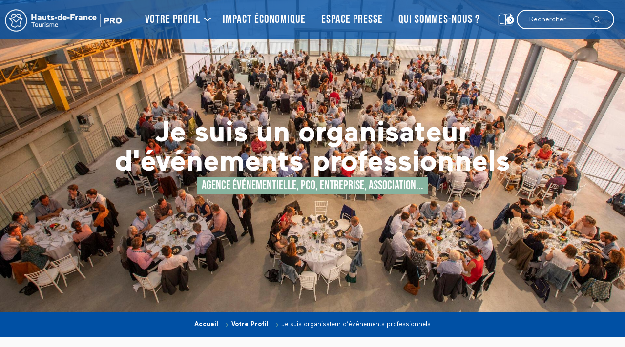

--- FILE ---
content_type: text/html; charset=UTF-8
request_url: https://www.hautsdefrancetourisme.pro/votre-profil/je-suis-organisateur-devenements-professionnels/
body_size: 18715
content:
<!doctype html>
<html class="no-js" lang="fr-FR"><head><title>Je suis organisateur d’événements professionnels | Hauts-de-France Tourisme Pro</title><script>window.globals={"ancestors":{"chapter1":"Votre Profil","chapter2":"Je suis organisateur d\u2019\u00e9v\u00e9nements professionnels","chapter3":null},"context":"website","current_lang":"fr","current_locale":"fr","current_locale_region":"fr_FR","env":"prod","languages":["fr"],"page_type":"basic_page","post_id":19991,"post_image":"https:\/\/www.hautsdefrancetourisme.pro\/app\/uploads\/haut-de-france-pro\/2023\/05\/thumbs\/Hauts-de-France-Tourisme-Dunkerque___le_FRAC_Fonds_Regional_d_Art_Contemporain_23-Hauts-de-France_Tourisme___Marc_Vidal-1920x960-crop-1683031139.jpg","post_title":"Je suis organisateur d\u2019\u00e9v\u00e9nements professionnels","post_type":"page","post_modified":"2025-03-03 11:59:50+01:00","site_key":"haut-de-france-pro","tags":{"places":[],"seasons":[],"themes":[],"targets":[]},"woody_options_pages":{"search_url":9987,"deals":{"cart":{"post_id":9980,"url":"https:\/\/www.hautsdefrancetourisme.pro\/telechargements\/"},"printable":{"post_id":9982,"url":"https:\/\/www.hautsdefrancetourisme.pro\/telecharger-brochures\/"}}}}</script><script src="https://cache.consentframework.com/js/pa/32284/c/592Gf/stub" referrerpolicy="origin" charset="utf-8"></script><script src="https://choices.consentframework.com/js/pa/32284/c/592Gf/cmp" referrerpolicy="origin" charset="utf-8" async></script><script>document.addEventListener("DOMContentLoaded",function(){document.querySelectorAll("a[href='#consentframework'],a[href='#cmp']").forEach(function(e){e.removeAttribute("target");e.setAttribute("href","javascript:window.Sddan.cmp.displayUI();")})});</script><script type="importmap">{"imports":{"jquery":"https:\/\/woody.cloudly.space\/app\/themes\/woody-theme\/src\/lib\/custom\/jquery@3.7.1.min.mjs","woody_lib_utils":"https:\/\/www.hautsdefrancetourisme.pro\/app\/dist\/haut-de-france-pro\/addons\/woody-lib-utils\/js\/woody-lib-utils.93266841fa.mjs","woody_addon_search_main":"https:\/\/www.hautsdefrancetourisme.pro\/app\/dist\/haut-de-france-pro\/addons\/woody-addon-search\/js\/woody-addon-search-main.f068d57b37.mjs","woody_addon_search_data":"https:\/\/www.hautsdefrancetourisme.pro\/app\/dist\/haut-de-france-pro\/addons\/woody-addon-search\/js\/woody-addon-search-data.78cd9c9154.mjs","woody_addon_devtools_main":"https:\/\/www.hautsdefrancetourisme.pro\/app\/dist\/haut-de-france-pro\/addons\/woody-addon-devtools\/js\/woody-addon-devtools-main.5ef617cfdb.mjs","woody_addon_devtools_tools":"https:\/\/www.hautsdefrancetourisme.pro\/app\/dist\/haut-de-france-pro\/addons\/woody-addon-devtools\/js\/woody-addon-devtools-tools.54d58a68c5.mjs","woody_addon_devtools_color_palette":"https:\/\/www.hautsdefrancetourisme.pro\/app\/dist\/haut-de-france-pro\/addons\/woody-addon-devtools\/js\/woody-addon-devtools-color-palette.a8a41da40b.mjs","woody_addon_devtools_style_shift":"https:\/\/www.hautsdefrancetourisme.pro\/app\/dist\/haut-de-france-pro\/addons\/woody-addon-devtools\/js\/woody-addon-devtools-style-shift.c4f6081742.mjs","woody_addon_devtools_fake_touristic_sheet":"https:\/\/www.hautsdefrancetourisme.pro\/app\/dist\/haut-de-france-pro\/addons\/woody-addon-devtools\/js\/woody-addon-devtools-fake-touristic-sheet.2cb516cd17.mjs","woody_addon_deals_filters":"https:\/\/www.hautsdefrancetourisme.pro\/app\/dist\/haut-de-france-pro\/addons\/woody-addon-deals\/js\/woody-addon-deals-filters.350b5e97c3.mjs","woody_addon_deals_cart":"https:\/\/www.hautsdefrancetourisme.pro\/app\/dist\/haut-de-france-pro\/addons\/woody-addon-deals\/js\/woody-addon-deals-cart.b21bf5b83d.mjs","woody_addon_deals_tools":"https:\/\/www.hautsdefrancetourisme.pro\/app\/dist\/haut-de-france-pro\/addons\/woody-addon-deals\/js\/woody-addon-deals-tools.77d58998bc.mjs"}}</script><link rel="preconnect" href="https://cache.consentframework.com" crossorigin><link rel="preconnect" href="https://choices.consentframework.com" crossorigin><link rel="preconnect" href="https://fonts.gstatic.com" crossorigin><link rel="preconnect" href="https://fonts.googleapis.com" crossorigin><link rel="preconnect" href="https://www.googletagmanager.com" crossorigin><link rel="preconnect" href="https://woody.cloudly.space" crossorigin><link rel="preconnect" href="https://api.cloudly.space" crossorigin><script>window.dataLayer=window.dataLayer?window.dataLayer:[];window.dataLayer.push({"event":"globals","data":{"env":"prod","site_key":"haut-de-france-pro","page":{"id_page":19991,"name":"Je suis organisateur d&rsquo;\u00e9v\u00e9nements professionnels","page_type":"basic_page","tags":{"places":[],"seasons":[],"themes":[],"targets":[]}},"lang":"fr"}});</script><script>(function(w,d,s,l,i) { w[l]=w[l]||[]; w[l].push({ 'gtm.start': new Date().getTime(),event: 'gtm.js' }); var f=d.getElementsByTagName(s)[0], j=d.createElement(s),dl=l!='dataLayer'? '&l='+l:''; j.async=true; j.src='https://www.googletagmanager.com/gtm.js?id='+i+dl; f.parentNode.insertBefore(j,f); })(window,document,'script','dataLayer','GTM-T5TWM7V');</script><link rel="canonical" href="https://www.hautsdefrancetourisme.pro/votre-profil/je-suis-organisateur-devenements-professionnels/"/><meta charset="UTF-8"/><meta http-equiv="X-UA-Compatible" content="IE=edge"/><meta name="generator" content="Raccourci Agency - WP"/><meta name="viewport" content="width=device-width,initial-scale=1"/><meta name="robots" content="max-snippet:-1, max-image-preview:large, max-video-preview:-1"/><meta property="og:type" content="website"/><meta property="og:url" content="https://www.hautsdefrancetourisme.pro/votre-profil/je-suis-organisateur-devenements-professionnels/"/><meta name="twitter:card" content="summary_large_image"/><meta property="og:image" content="https://woody.cloudly.space/app/uploads/haut-de-france-pro/2023/05/thumbs/Hauts-de-France-Tourisme-Dunkerque___le_FRAC_Fonds_Regional_d_Art_Contemporain_23-Hauts-de-France_Tourisme___Marc_Vidal-1920x960-crop-1683031139.jpg"/><meta property="twitter:image" content="https://woody.cloudly.space/app/uploads/haut-de-france-pro/2023/05/thumbs/Hauts-de-France-Tourisme-Dunkerque___le_FRAC_Fonds_Regional_d_Art_Contemporain_23-Hauts-de-France_Tourisme___Marc_Vidal-1920x960-crop-1683031139.jpg"/><meta property="og:site_name" content="Hauts-de-France Tourisme Pro"/><meta property="og:locale" content="fr_FR"/><meta name="description" content="Je suis un organisateur d&rsquo;événements professionnels"/><meta property="og:title" content="Je suis organisateur d’événements professionnels | Hauts-de-France Tourisme Pro"/><meta property="og:description" content="Je suis un organisateur d&rsquo;événements professionnels"/><meta name="twitter:title" content="Je suis organisateur d’événements professionnels | Hauts-de-France Tourisme Pro"/><meta name="twitter:description" content="Je suis un organisateur d&rsquo;événements professionnels"/><script type="application/ld+json" class="woody-schema-graph">{"@context":"https:\/\/schema.org","@graph":[{"@type":"WebSite","url":"https:\/\/www.hautsdefrancetourisme.pro","name":"Hauts-de-France Tourisme Pro","description":"Le portail pour les professionnels du tourisme en Hauts-de-France ! Guichet unique pour \u00eatre bien inform\u00e9 et acc\u00e9der aux dispositifs r\u00e9gionaux d\u2019accompagnement.","potentialAction":[{"@type":"SearchAction","target":"https:\/\/www.hautsdefrancetourisme.pro\/recherche\/?query={search_term_string}","query-input":"required name=search_term_string"}]},{"@type":"WebPage","url":"https:\/\/www.hautsdefrancetourisme.pro\/votre-profil\/je-suis-organisateur-devenements-professionnels\/","headline":"Je suis organisateur d\u2019\u00e9v\u00e9nements professionnels | Hauts-de-France Tourisme Pro","inLanguage":"fr-FR","datePublished":"2023-05-02 14:41:08","dateModified":"2025-03-03 10:59:50","description":"Je suis un organisateur d&rsquo;\u00e9v\u00e9nements professionnels","image":["https:\/\/www.hautsdefrancetourisme.pro\/app\/uploads\/haut-de-france-pro\/2023\/05\/thumbs\/Hauts-de-France-Tourisme-Dunkerque___le_FRAC_Fonds_Regional_d_Art_Contemporain_23-Hauts-de-France_Tourisme___Marc_Vidal-1920x960-crop-1683031139.jpg"]}]}</script><style>img:is([sizes="auto" i], [sizes^="auto," i]) { contain-intrinsic-size: 3000px 1500px }</style><script>
window._wpemojiSettings = {"baseUrl":"https:\/\/s.w.org\/images\/core\/emoji\/16.0.1\/72x72\/","ext":".png","svgUrl":"https:\/\/s.w.org\/images\/core\/emoji\/16.0.1\/svg\/","svgExt":".svg","source":{"concatemoji":"https:\/\/www.hautsdefrancetourisme.pro\/wp\/wp-includes\/js\/wp-emoji-release.min.js?ver=6.8.2"}};
/*! This file is auto-generated */
!function(s,n){var o,i,e;function c(e){try{var t={supportTests:e,timestamp:(new Date).valueOf()};sessionStorage.setItem(o,JSON.stringify(t))}catch(e){}}function p(e,t,n){e.clearRect(0,0,e.canvas.width,e.canvas.height),e.fillText(t,0,0);var t=new Uint32Array(e.getImageData(0,0,e.canvas.width,e.canvas.height).data),a=(e.clearRect(0,0,e.canvas.width,e.canvas.height),e.fillText(n,0,0),new Uint32Array(e.getImageData(0,0,e.canvas.width,e.canvas.height).data));return t.every(function(e,t){return e===a[t]})}function u(e,t){e.clearRect(0,0,e.canvas.width,e.canvas.height),e.fillText(t,0,0);for(var n=e.getImageData(16,16,1,1),a=0;a<n.data.length;a++)if(0!==n.data[a])return!1;return!0}function f(e,t,n,a){switch(t){case"flag":return n(e,"\ud83c\udff3\ufe0f\u200d\u26a7\ufe0f","\ud83c\udff3\ufe0f\u200b\u26a7\ufe0f")?!1:!n(e,"\ud83c\udde8\ud83c\uddf6","\ud83c\udde8\u200b\ud83c\uddf6")&&!n(e,"\ud83c\udff4\udb40\udc67\udb40\udc62\udb40\udc65\udb40\udc6e\udb40\udc67\udb40\udc7f","\ud83c\udff4\u200b\udb40\udc67\u200b\udb40\udc62\u200b\udb40\udc65\u200b\udb40\udc6e\u200b\udb40\udc67\u200b\udb40\udc7f");case"emoji":return!a(e,"\ud83e\udedf")}return!1}function g(e,t,n,a){var r="undefined"!=typeof WorkerGlobalScope&&self instanceof WorkerGlobalScope?new OffscreenCanvas(300,150):s.createElement("canvas"),o=r.getContext("2d",{willReadFrequently:!0}),i=(o.textBaseline="top",o.font="600 32px Arial",{});return e.forEach(function(e){i[e]=t(o,e,n,a)}),i}function t(e){var t=s.createElement("script");t.src=e,t.defer=!0,s.head.appendChild(t)}"undefined"!=typeof Promise&&(o="wpEmojiSettingsSupports",i=["flag","emoji"],n.supports={everything:!0,everythingExceptFlag:!0},e=new Promise(function(e){s.addEventListener("DOMContentLoaded",e,{once:!0})}),new Promise(function(t){var n=function(){try{var e=JSON.parse(sessionStorage.getItem(o));if("object"==typeof e&&"number"==typeof e.timestamp&&(new Date).valueOf()<e.timestamp+604800&&"object"==typeof e.supportTests)return e.supportTests}catch(e){}return null}();if(!n){if("undefined"!=typeof Worker&&"undefined"!=typeof OffscreenCanvas&&"undefined"!=typeof URL&&URL.createObjectURL&&"undefined"!=typeof Blob)try{var e="postMessage("+g.toString()+"("+[JSON.stringify(i),f.toString(),p.toString(),u.toString()].join(",")+"));",a=new Blob([e],{type:"text/javascript"}),r=new Worker(URL.createObjectURL(a),{name:"wpTestEmojiSupports"});return void(r.onmessage=function(e){c(n=e.data),r.terminate(),t(n)})}catch(e){}c(n=g(i,f,p,u))}t(n)}).then(function(e){for(var t in e)n.supports[t]=e[t],n.supports.everything=n.supports.everything&&n.supports[t],"flag"!==t&&(n.supports.everythingExceptFlag=n.supports.everythingExceptFlag&&n.supports[t]);n.supports.everythingExceptFlag=n.supports.everythingExceptFlag&&!n.supports.flag,n.DOMReady=!1,n.readyCallback=function(){n.DOMReady=!0}}).then(function(){return e}).then(function(){var e;n.supports.everything||(n.readyCallback(),(e=n.source||{}).concatemoji?t(e.concatemoji):e.wpemoji&&e.twemoji&&(t(e.twemoji),t(e.wpemoji)))}))}((window,document),window._wpemojiSettings);
</script><link rel='preload' as='style' onload='this.onload=null;this.rel="stylesheet"' id='addon-search-stylesheet-css' href='https://woody.cloudly.space/app/dist/haut-de-france-pro/addons/woody-addon-search/css/woody-addon-search.4e0867669a.css?ver=2.1.3' media='screen' /><noscript><link rel='stylesheet' id='addon-search-stylesheet-css' href='https://woody.cloudly.space/app/dist/haut-de-france-pro/addons/woody-addon-search/css/woody-addon-search.4e0867669a.css?ver=2.1.3' media='screen' /></noscript><link rel='preload' as='style' onload='this.onload=null;this.rel="stylesheet"' id='addon-deals-stylesheet-css' href='https://woody.cloudly.space/app/dist/haut-de-france-pro/addons/woody-addon-deals/css/woody-addon-deals.18a5d80d02.css' media='all' /><noscript><link rel='stylesheet' id='addon-deals-stylesheet-css' href='https://woody.cloudly.space/app/dist/haut-de-france-pro/addons/woody-addon-deals/css/woody-addon-deals.18a5d80d02.css' media='all' /></noscript><link rel='preload' as='style' onload='this.onload=null;this.rel="stylesheet"' id='leaflet_css-css' href='https://tiles.touristicmaps.com/libs/tmaps.min.css' media='all' /><noscript><link rel='stylesheet' id='leaflet_css-css' href='https://tiles.touristicmaps.com/libs/tmaps.min.css' media='all' /></noscript><link rel='preload' as='style' onload='this.onload=null;this.rel="stylesheet"' id='google-font-lato300400900-css' href='https://fonts.googleapis.com/css?family=Lato:300,400,900' media='all' /><noscript><link rel='stylesheet' id='google-font-lato300400900-css' href='https://fonts.googleapis.com/css?family=Lato:300,400,900' media='all' /></noscript><link rel='stylesheet' id='main-stylesheet-css' href='https://woody.cloudly.space/app/dist/haut-de-france-pro/css/main-edf2942f88.css' media='screen' /><link rel='preload' as='style' onload='this.onload=null;this.rel="stylesheet"' id='wicon-stylesheet-css' href='https://woody.cloudly.space/app/dist/haut-de-france-pro/css/wicon-f02c4e846d.css' media='screen' /><noscript><link rel='stylesheet' id='wicon-stylesheet-css' href='https://woody.cloudly.space/app/dist/haut-de-france-pro/css/wicon-f02c4e846d.css' media='screen' /></noscript><link rel='stylesheet' id='print-stylesheet-css' href='https://woody.cloudly.space/app/dist/haut-de-france-pro/css/print-b87b2678ed.css' media='print' /><script defer src="https://woody.cloudly.space/app/dist/haut-de-france-pro/addons/woody-addon-search/js/woody-addon-search.963aa0a249.js?ver=2.1.3" id="addon-search-javascripts-js"></script><script defer src="https://woody.cloudly.space/app/themes/woody-theme/src/js/static/obf.min.js?ver=1.88.152" id="obf-js"></script><script defer src="https://woody.cloudly.space/app/dist/haut-de-france-pro/addons/woody-addon-eskalad/js/events/eskalad.c2bde38840.js?ver=6.3.3" id="woody-addon-eskalad-js"></script><script defer src="https://woody.cloudly.space/app/dist/haut-de-france-pro/addons/woody-addon-eskalad/js/events/eskalad-page.5d2af865c3.js?ver=6.3.3" id="woody-addon-eskalad-page-js"></script><script defer src="https://woody.cloudly.space/app/dist/haut-de-france-pro/addons/woody-addon-eskalad/js/events/eskalad-deals.4bcbae9dc7.js?ver=6.3.3" id="woody-addon-eskalad-deals-js"></script><script defer src="https://woody.cloudly.space/app/themes/woody-theme/src/lib/custom/js.cookie@2.2.1.min.js" id="jsdelivr_jscookie-js"></script><script defer src="https://woody.cloudly.space/app/dist/haut-de-france-pro/addons/woody-addon-deals/js/woody-addon-deals.4546cc79a5.js?ver=2.1.0" id="addon-deals-javascripts-js"></script><script id="jquery-js-before">
window.siteConfig = {"site_key":"haut-de-france-pro","login":"public_haut-de-france-pro_website","password":"0f4137a2328c5bf547b6d22d26bc12f3","token":"NWIyYTMyOGE0MGY2OlJSZFFEVnBSWndsVlJSSWJVUWNmQjBGVFZnSlJIUlpFV2oxRkJGRkJVUlZSOkJRUUdVQUFGV1ZNSEFsNVZBQUJVVkFjRldsZFFBbFJTQjFSUUFnSUFYbEk9","mapProviderKeys":[],"api_url":"https:\/\/api.tourism-system.com","api_render_url":"https:\/\/api.tourism-system.com","current_lang":"fr","current_season":null,"languages":["fr"]};
window.useLeafletLibrary=0;window.DrupalAngularConfig=window.DrupalAngularConfig || {};window.DrupalAngularConfig.mapProviderKeys={};
</script><script type="module" src="https://woody.cloudly.space/app/themes/woody-theme/src/lib/custom/jquery@3.7.1.min.mjs" id="jquery-js"></script><script defer src="https://woody.cloudly.space/app/themes/woody-theme/src/lib/npm/swiper/dist/js/swiper.min.js?ver=4.5.1" id="jsdelivr_swiper-js"></script><script defer src="https://woody.cloudly.space/app/themes/woody-theme/src/lib/npm/flatpickr/dist/flatpickr.min.js?ver=4.5.7" id="jsdelivr_flatpickr-js"></script><script defer src="https://woody.cloudly.space/app/themes/woody-theme/src/lib/npm/flatpickr/dist/l10n/fr.js?ver=4.5.7" id="jsdelivr_flatpickr_l10n-js"></script><script defer src="https://woody.cloudly.space/app/themes/woody-theme/src/lib/custom/nouislider@10.1.0.min.js" id="jsdelivr_nouislider-js"></script><script defer src="https://woody.cloudly.space/app/themes/woody-theme/src/lib/custom/lazysizes@4.1.2.min.js" id="jsdelivr_lazysizes-js"></script><script defer src="https://woody.cloudly.space/app/themes/woody-theme/src/lib/custom/moment-with-locales@2.22.2.min.js" id="jsdelivr_moment-js"></script><script defer src="https://woody.cloudly.space/app/themes/woody-theme/src/lib/custom/moment-timezone-with-data.min.js" id="jsdelivr_moment_tz-js"></script><script defer src="https://woody.cloudly.space/app/themes/woody-theme/src/lib/custom/rellax@1.10.1.min.js" id="jsdelivr_rellax-js"></script><script defer src="https://woody.cloudly.space/app/themes/woody-theme/src/lib/custom/iframeResizer@4.3.7.min.js?ver=4.3.7" id="jsdelivr_iframeresizer-js"></script><script defer src="https://woody.cloudly.space/app/themes/woody-theme/src/lib/npm/plyr/dist/plyr.min.js?ver=3.6.8" id="jsdelivr_plyr-js"></script><script defer src="https://woody.cloudly.space/wp/wp-includes/js/dist/hooks.min.js?ver=4d63a3d491d11ffd8ac6" id="wp-hooks-js"></script><script defer src="https://woody.cloudly.space/wp/wp-includes/js/dist/i18n.min.js?ver=5e580eb46a90c2b997e6" id="wp-i18n-js"></script><script defer src="https://woody.cloudly.space/app/themes/woody-theme/src/js/static/i18n-ltr.min.js?ver=1.88.152" id="wp-i18n-ltr-js"></script><script defer src="https://tiles.touristicmaps.com/libs/leaflet.min.js" id="touristicmaps_leaflet-js"></script><script defer src="https://tiles.touristicmaps.com/libs/tangram.min.js" id="touristicmaps_tangram-js"></script><script defer src="https://tiles.touristicmaps.com/libs/markercluster.min.js" id="touristicmaps_cluster-js"></script><script defer src="https://tiles.touristicmaps.com/libs/locate.min.js" id="touristicmaps_locate-js"></script><script defer src="https://tiles.touristicmaps.com/libs/geocoder.min.js" id="touristicmaps_geocoder-js"></script><script defer src="https://tiles.touristicmaps.com/libs/fullscreen.min.js" id="touristicmaps_fullscreen-js"></script><script defer src="https://api.tourism-system.com/render/assets/scripts/raccourci/universal-mapV2.min.js" id="hawwwai_universal_map-js"></script><script defer src="https://woody.cloudly.space/app/dist/haut-de-france-pro/js/main-9165beda0e.js" id="main-javascripts-js"></script><link rel="shortcut icon" type="image/x-icon" href="https://woody.cloudly.space/app/dist/haut-de-france-pro/favicon/favicon/favicon-6b009e9190.ico"><link rel="shortcut icon" type="image/png" href=""><link rel="apple-touch-icon" sizes="32x32" href=""><link rel="apple-touch-icon" sizes="64x64" href=""><link rel="apple-touch-icon" sizes="120x120" href=""><link rel="apple-touch-icon" sizes="180x180" href=""><link rel="apple-touch-icon" sizes="152x152" href=""><link rel="apple-touch-icon" sizes="167x167" href=""><link rel="icon" sizes="192x192" href=""><link rel="icon" sizes="128x128" href=""></head><body class="wp-singular page-template-default page page-id-19991 page-child parent-pageid-10287 wp-theme-woody-theme wp-child-theme-haut-de-france-pro menus-v2 hautsdefrancepro prod woodypage-basic_page has-hero has-blocks-hero-tpl_01">
            <noscript><iframe src="https://www.googletagmanager.com/ns.html?id=GTM-T5TWM7V" height="0" width="0" style="display:none;visibility:hidden"></iframe></noscript>
        
            
    
    <div class="main-wrapper flex-container flex-dir-column">
                                <div class="woody-component-headnavs">
    
                        <ul class="tools list-unstyled flex-container align-middle">
                                                                                                                                                    <li class="deals-tool"><div class="woody-component-deals-block tpl_01">
            <a class="woody-deals-cart" href="https://www.hautsdefrancetourisme.pro/telechargements/" data-dealstarget="https://www.hautsdefrancetourisme.pro/telechargements/">
                            <div>
                                <i class="wicon wicon-014-livre"></i>
                <span class="counter">0</span>
            </div>
        </a>
    </div>
</li>
                                                                    <li class="search-tool"><div role="button" aria-label="Recherche" class="search-toggler-wrapper woody-component-esSearch-block" tabindex="0">
    <span class="esSearch-button results-toggler" data-label="Recherche" title="Recherche">
        <span class="wicon wicon-053-loupe-par-defaut search-icon" aria-hidden="true"></span>
        <span class="show-for-sr">Rechercher</span>
        <span class="button-label" data-label="Recherche"></span>
    </span>
</div>
</li>
                                                            </ul>
            
    

            <header class="woody-component-header menus-v2 site-header show-for-xlarge">
    <div class="main-menu-wrapper">
        <nav class="top-bar title-bar" id="main-menu">
            <ul class="main-menu-list flex-container horizontal align-center align-middle wrap fullwidth-dropdowns">
                                                            <li class="is-brand-logo isAbs left">
    <a class="menuLogo" href="https://www.hautsdefrancetourisme.pro/" target="_self" data-post-id="10004">
        <span class="no-visible-text menu-logo-site-name isAbs">Hauts-de-France Tourisme Pro</span>
        <span class="brand-logo"><svg xmlns="http://www.w3.org/2000/svg" viewBox="0 0 1337 256" width="1337" height="256" xml:space="preserve">
    <path style="stroke:none;stroke-width:1;stroke-dasharray:none;stroke-linecap:butt;stroke-dashoffset:0;stroke-linejoin:miter;stroke-miterlimit:4;fill-rule:evenodd;opacity:.92" vector-effect="non-scaling-stroke" transform="matrix(.97 0 0 .97 1.408 1.405)" d="M127.5-.5h5c57.43 3.803 97.597 32.136 120.5 85 18.094 56.793 5.594 105.627-37.5 146.5-20.159 16.662-43.159 26.828-69 30.5h-32c-65.569-12.235-103.902-51.235-115-117v-27C6.621 67.08 33.288 31.247 79.5 10c15.536-6.271 31.536-9.771 48-10.5Zm-7 12c54.22-1.155 93.72 22.179 118.5 70 18.332 45.338 12.665 87.338-17 126-37.731 40.392-82.898 51.892-135.5 34.5-47.605-21.487-72.938-58.487-76-111 2.832-50.12 26.498-86.453 71-109 12.658-5.246 25.658-8.746 39-10.5Z"/>
    <path style="stroke:none;stroke-width:1;stroke-dasharray:none;stroke-linecap:butt;stroke-dashoffset:0;stroke-linejoin:miter;stroke-miterlimit:4;fill-rule:evenodd;opacity:.9" vector-effect="non-scaling-stroke" transform="matrix(.97 0 0 .97 1.41 1.385)" d="M96.5 51.5c8.837-1.027 17.171.473 25 4.5a356.774 356.774 0 0 1 24 21 163.41 163.41 0 0 0 26 16c.951.718 1.117 1.55.5 2.5a29.97 29.97 0 0 1-6 7A241.34 241.34 0 0 1 143.5 89l-28-24c-11.181-5.581-21.015-3.748-29.5 5.5-4.246 6.126-5.413 12.793-3.5 20-3.486 1.594-7.152 2.26-11 2-2.749-20.556 5.584-34.223 25-41Z"/>
    <path style="stroke:none;stroke-width:1;stroke-dasharray:none;stroke-linecap:butt;stroke-dashoffset:0;stroke-linejoin:miter;stroke-miterlimit:4;fill-rule:evenodd;opacity:.9" vector-effect="non-scaling-stroke" transform="matrix(.97 0 0 .97 1.418 1.399)" d="M150.5 51.5c27.311-1.189 40.477 11.811 39.5 39-.91 5.151-2.91 9.818-6 14a1309.427 1309.427 0 0 1-53.5 52 942.224 942.224 0 0 1-45.5-44 4.932 4.932 0 0 1-.5-3c4-.838 8-1.338 12-1.5l34.5 34.5 44-44c8.171-12.814 6.338-23.98-5.5-33.5-10.05-5.431-19.217-4.265-27.5 3.5-3.179-1.846-5.679-4.346-7.5-7.5 4.322-4.99 9.655-8.156 16-9.5Z"/>
    <path style="stroke:none;stroke-width:1;stroke-dasharray:none;stroke-linecap:butt;stroke-dashoffset:0;stroke-linejoin:miter;stroke-miterlimit:4;fill-rule:evenodd;opacity:.95" vector-effect="non-scaling-stroke" transform="matrix(.97 0 0 .97 1.64 1.394)" d="M652.5 54.5h16v71c-10.488 2.759-21.154 3.592-32 2.5-7.843-.842-13.01-5.009-15.5-12.5-2.514-11.236-1.848-22.236 2-33 4.534-5.85 10.534-8.85 18-9 3.837.723 7.67 1.39 11.5 2v-21Zm-12 33c4.339-.654 8.173.346 11.5 3 .814 7.913.647 15.746-.5 23.5a30.485 30.485 0 0 1-11 0c-1.833-.5-3-1.667-3.5-3.5-2-6.333-2-12.667 0-19a19.565 19.565 0 0 0 3.5-4Z"/>
    <path style="stroke:none;stroke-width:1;stroke-dasharray:none;stroke-linecap:butt;stroke-dashoffset:0;stroke-linejoin:miter;stroke-miterlimit:4;fill-rule:evenodd;opacity:.95" vector-effect="non-scaling-stroke" transform="matrix(.97 0 0 .97 1.51 1.39)" d="M310.5 56.5h17v26h25v-26h17v71h-17v-29h-25v29h-17v-71Z"/>
    <path style="stroke:none;stroke-width:1;stroke-dasharray:none;stroke-linecap:butt;stroke-dashoffset:0;stroke-linejoin:miter;stroke-miterlimit:4;fill-rule:evenodd;opacity:.96" vector-effect="non-scaling-stroke" transform="matrix(.97 0 0 .97 1.71 1.39)" d="M769.5 56.5h51v15h-34v16h25v14h-25v26h-17v-71Z"/>
    <path style="stroke:none;stroke-width:1;stroke-dasharray:none;stroke-linecap:butt;stroke-dashoffset:0;stroke-linejoin:miter;stroke-miterlimit:4;fill-rule:evenodd;opacity:.81" vector-effect="non-scaling-stroke" transform="matrix(.97 0 0 .97 1.855 1.415)" d="M1117.5 56.5h4v152h-4v-152Z"/>
    <path style="stroke:none;stroke-width:1;stroke-dasharray:none;stroke-linecap:butt;stroke-dashoffset:0;stroke-linejoin:miter;stroke-miterlimit:4;fill-rule:evenodd;opacity:.95" vector-effect="non-scaling-stroke" transform="matrix(.97 0 0 .97 1.585 1.39)" d="M515.5 61.5c1.936 4.215 2.603 8.881 2 14h16v14h-16a98.746 98.746 0 0 0 1.5 23c1.648 1.528 3.648 2.195 6 2 2.848-.298 5.681-.631 8.5-1 .409 4.376 1.075 8.71 2 13-9.426 2.759-18.76 2.592-28-.5-3.254-2.342-5.088-5.509-5.5-9.5-.5-8.994-.666-17.994-.5-27h-8v-14h8a16.874 16.874 0 0 1 1-8 116.978 116.978 0 0 0 13-6Z"/>
    <path style="stroke:none;stroke-width:1;stroke-dasharray:none;stroke-linecap:butt;stroke-dashoffset:0;stroke-linejoin:miter;stroke-miterlimit:4;fill-rule:evenodd;opacity:.94" vector-effect="non-scaling-stroke" transform="matrix(.97 0 0 .97 1.53 1.398)" d="M401.5 73.5c4.696.17 9.363.67 14 1.5 8.925 2.328 13.092 8.16 12.5 17.5a178.67 178.67 0 0 1-.5 32.5c-13.595 4.14-27.262 4.473-41 1-2.117-1.731-3.617-3.898-4.5-6.5-.87-6.417-.536-12.751 1-19 2.1-2.967 4.934-4.8 8.5-5.5 6.914-.811 13.748-.644 20.5.5.921-3.995-.579-6.495-4.5-7.5a72.163 72.163 0 0 0-23 1.5 37.961 37.961 0 0 0-2-12c6.265-2.164 12.599-3.497 19-4Zm-1 32a60.931 60.931 0 0 1 11 .5c.951 3.057 1.284 6.223 1 9.5-4.677 1.241-9.343 1.241-14 0-1.844-3.944-1.177-7.277 2-10Z"/>
    <path style="stroke:none;stroke-width:1;stroke-dasharray:none;stroke-linecap:butt;stroke-dashoffset:0;stroke-linejoin:miter;stroke-miterlimit:4;fill-rule:evenodd;opacity:.94" vector-effect="non-scaling-stroke" transform="matrix(.97 0 0 .97 1.599 1.399)" d="M558.5 73.5a82.666 82.666 0 0 1 20 3c.62 4.537-.214 8.87-2.5 13-6.715-2.58-13.548-3.08-20.5-1.5-1.491 2.022-1.158 3.688 1 5a179.747 179.747 0 0 1 17 4c5.628 2.755 7.962 7.256 7 13.5.384 9.79-4.283 15.624-14 17.5a88.57 88.57 0 0 1-27-1.5c.507-4.36 1.173-8.693 2-13 7.115 1.875 14.282 2.208 21.5 1 2.925-1.656 3.092-3.489.5-5.5a84.881 84.881 0 0 1-20-5c-5.652-6.87-6.486-14.37-2.5-22.5 4.915-4.906 10.748-7.573 17.5-8Z"/>
    <path style="stroke:none;stroke-width:1;stroke-dasharray:none;stroke-linecap:butt;stroke-dashoffset:0;stroke-linejoin:miter;stroke-miterlimit:4;fill-rule:evenodd;opacity:.94" vector-effect="non-scaling-stroke" transform="matrix(.97 0 0 .97 1.671 1.4)" d="M700.5 73.5c7.889-.334 15.056 1.666 21.5 6 2.11 2.992 3.443 6.325 4 10 .499 5.657.666 11.324.5 17h-31c.142 3.117 1.476 5.617 4 7.5 7.039.505 14.039.505 21 0l3 11c-36.264 10.617-50.43-2.549-42.5-39.5 4.257-7.71 10.757-11.71 19.5-12Zm0 13c6.523-1.72 10.523.613 12 7-5.667 1.333-11.333 1.333-17 0 .565-3.216 2.232-5.55 5-7Z"/>
    <path style="stroke:none;stroke-width:1;stroke-dasharray:none;stroke-linecap:butt;stroke-dashoffset:0;stroke-linejoin:miter;stroke-miterlimit:4;fill-rule:evenodd;opacity:.96" vector-effect="non-scaling-stroke" transform="matrix(.97 0 0 .97 1.732 1.394)" d="M851.5 73.5a15.42 15.42 0 0 1 7 1 57.15 57.15 0 0 1 1 15 27.36 27.36 0 0 0-11-.5c-2.431.295-4.264 1.462-5.5 3.5a612.388 612.388 0 0 0-.5 35h-16v-52c5.803-.587 11.303.08 16.5 2 2.564-2.124 5.397-3.458 8.5-4Z"/>
    <path style="stroke:none;stroke-width:1;stroke-dasharray:none;stroke-linecap:butt;stroke-dashoffset:0;stroke-linejoin:miter;stroke-miterlimit:4;fill-rule:evenodd;opacity:.95" vector-effect="non-scaling-stroke" transform="matrix(.97 0 0 .97 1.75 1.4)" d="M883.5 73.5a91.699 91.699 0 0 1 15 1.5c6.5 1.167 10.333 5 11.5 11.5a361.07 361.07 0 0 1 0 38c-7.505 3.067-15.338 4.4-23.5 4-14.54 2.764-22.207-3.069-23-17.5-.493-8.384 3.173-13.718 11-16a311.439 311.439 0 0 1 21-.5c-.361-3.192-2.028-5.359-5-6.5a72.163 72.163 0 0 0-23 1.5l-2-13a479.388 479.388 0 0 1 18-3Zm0 32c3.74-.259 7.406.074 11 1a21.127 21.127 0 0 1 1 9c-4.36 1.09-8.693 1.09-13 0-2.912-3.822-2.579-7.156 1-10Z"/>
    <path style="stroke:none;stroke-width:1;stroke-dasharray:none;stroke-linecap:butt;stroke-dashoffset:0;stroke-linejoin:miter;stroke-miterlimit:4;fill-rule:evenodd;opacity:.94" vector-effect="non-scaling-stroke" transform="matrix(.97 0 0 .97 1.775 1.391)" d="M945.5 73.5c14.552-1.593 22.719 4.74 24.5 19 .5 11.662.667 23.329.5 35h-17c.167-11.671 0-23.338-.5-35-.652-2.223-2.152-3.39-4.5-3.5a23.79 23.79 0 0 0-10 .5v38h-16c-.167-16.337 0-32.67.5-49 7.397-2.644 14.897-4.31 22.5-5Z"/>
    <path style="stroke:none;stroke-width:1;stroke-dasharray:none;stroke-linecap:butt;stroke-dashoffset:0;stroke-linejoin:miter;stroke-miterlimit:4;fill-rule:evenodd;opacity:.93" vector-effect="non-scaling-stroke" transform="matrix(.97 0 0 .97 1.795 1.399)" d="M1002.5 73.5a233.7 233.7 0 0 1 16 1.5c1.79.196 3.12 1.03 4 2.5a188.682 188.682 0 0 1-4 13c-19.992-6.338-26.658.662-20 21a12.425 12.425 0 0 0 4 2.5 41.1 41.1 0 0 0 17-1.5 61.856 61.856 0 0 0 3 13c-34.854 9.314-48.354-3.686-40.5-39 4.398-8.277 11.232-12.61 20.5-13Z"/>
    <path style="stroke:none;stroke-width:1;stroke-dasharray:none;stroke-linecap:butt;stroke-dashoffset:0;stroke-linejoin:miter;stroke-miterlimit:4;fill-rule:evenodd;opacity:.94" vector-effect="non-scaling-stroke" transform="matrix(.97 0 0 .97 1.825 1.402)" d="M1048.5 73.5c4.68.335 9.34.835 14 1.5 6.52 2.206 10.35 6.706 11.5 13.5.5 5.99.67 11.991.5 18h-31c.04 3.59 1.71 6.09 5 7.5 7.02.623 14.02.457 21-.5.15 3.762.82 7.428 2 11-2.49 2.214-5.49 3.381-9 3.5-22.77 4.865-34.77-4.135-36-27-1-16.283 6.33-25.45 22-27.5Zm0 13c7.23-1.74 11.23.927 12 8a73.116 73.116 0 0 1-17-1c.97-2.969 2.63-5.302 5-7Z"/>
    <path style="stroke:none;stroke-width:1;stroke-dasharray:none;stroke-linecap:butt;stroke-dashoffset:0;stroke-linejoin:miter;stroke-miterlimit:4;fill-rule:evenodd;opacity:.91" vector-effect="non-scaling-stroke" transform="matrix(.97 0 0 .97 1.407 1.415)" d="M119.5 75.5c3.479 1.122 6.479 3.122 9 6-18.781 19.597-41.78 27.93-69 25-.214 1.644.12 3.144 1 4.5 27.474 14.407 35.641 36.24 24.5 65.5a44.716 44.716 0 0 1-5.5 9.5c11.91 11.13 25.91 16.963 42 17.5 7.646-11.43 18.313-15.597 32-12.5a71.394 71.394 0 0 1 16 4.5 55.492 55.492 0 0 0 12.5-9 394.578 394.578 0 0 1-6-21c-1.433-10.835.234-21.168 5-31a241.21 241.21 0 0 1 13.5-22.5 56.087 56.087 0 0 1-10-3 159.767 159.767 0 0 0 7.5-8.5 171.265 171.265 0 0 1 16 4c.667 2 .667 4 0 6a302.2 302.2 0 0 0-20 35c-3.226 8.323-3.226 16.656 0 25a166.924 166.924 0 0 0 6.5 16c-4.948 9.111-12.282 15.611-22 19.5-2 .667-4 .667-6 0-8.967-4.385-18.3-5.718-28-4-6.111 2.38-9.111 6.88-9 13.5-24.37.225-44.87-8.442-61.5-26-.667-1.667-.667-3.333 0-5 20.025-29.576 14.025-51.909-18-67a134.01 134.01 0 0 1-2-23c27.272 6.391 51.106.058 71.5-19Z"/>
    <path style="stroke:none;stroke-width:1;stroke-dasharray:none;stroke-linecap:butt;stroke-dashoffset:0;stroke-linejoin:miter;stroke-miterlimit:4;fill-rule:evenodd;opacity:.95" vector-effect="non-scaling-stroke" transform="matrix(.97 0 0 .97 1.56 1.397)" d="M439.5 75.5h16a230.454 230.454 0 0 0 1.5 36c4.058 3.302 8.558 3.969 13.5 2v-38h16a601.228 601.228 0 0 1-1 49c-12.564 4.513-25.23 5.013-38 1.5-3.234-1.944-5.4-4.778-6.5-8.5a316.704 316.704 0 0 1-1.5-42Z"/>
    <path style="stroke:none;stroke-width:1;stroke-dasharray:none;stroke-linecap:butt;stroke-dashoffset:0;stroke-linejoin:miter;stroke-miterlimit:4;fill-rule:evenodd;opacity:.89" vector-effect="non-scaling-stroke" transform="matrix(.97 0 0 .97 1.625 1.395)" d="M585.5 90.5h28v16h-28v-16Z"/>
    <path style="stroke:none;stroke-width:1;stroke-dasharray:none;stroke-linecap:butt;stroke-dashoffset:0;stroke-linejoin:miter;stroke-miterlimit:4;fill-rule:evenodd;opacity:.92" vector-effect="non-scaling-stroke" transform="matrix(.97 0 0 .97 1.69 1.395)" d="M732.5 90.5h27v16h-27v-16Z"/>
    <path style="stroke:none;stroke-width:1;stroke-dasharray:none;stroke-linecap:butt;stroke-dashoffset:0;stroke-linejoin:miter;stroke-miterlimit:4;fill-rule:evenodd;opacity:.95" vector-effect="non-scaling-stroke" transform="matrix(.97 0 0 .97 1.95 1.406)" d="M1371.5 120.5v20c-1.28 14.388-8.94 23.222-23 26.5-30.69 6.283-46.03-6.051-46-37-.32-9.471 1.85-18.304 6.5-26.5 4.36-4.263 9.52-7.097 15.5-8.5 8.33-.667 16.67-.667 25 0 13.64 3.134 20.97 11.634 22 25.5Zm-39-11c5.93-.379 11.6.621 17 3a12.42 12.42 0 0 1 2.5 4c2.25 10.453 1.91 20.786-1 31-3.76 3.462-8.26 5.129-13.5 5-3.35-.392-6.68-.892-10-1.5-2.88-1.251-4.71-3.417-5.5-6.5-1.92-9.004-1.92-18.004 0-27 1.81-4.978 5.31-7.645 10.5-8Z"/>
    <path style="stroke:none;stroke-width:1;stroke-dasharray:none;stroke-linecap:butt;stroke-dashoffset:0;stroke-linejoin:miter;stroke-miterlimit:4;fill-rule:evenodd;opacity:.95" vector-effect="non-scaling-stroke" transform="matrix(.97 0 0 .97 1.885 1.41)" d="M1165.5 95.5c14.67-.167 29.34 0 44 .5 8.82 2.488 13.65 8.321 14.5 17.5 2.34 11.137-.49 20.637-8.5 28.5-1.33.667-2.67 1.333-4 2-9.66.5-19.33.666-29 .5v22h-17v-71Zm17 15c6.34-.166 12.68 0 19 .5 3.1 2.364 4.43 5.531 4 9.5.43 3.969-.9 7.136-4 9.5-6.32.5-12.66.666-19 .5v-20Z"/>
    <path style="stroke:none;stroke-width:1;stroke-dasharray:none;stroke-linecap:butt;stroke-dashoffset:0;stroke-linejoin:miter;stroke-miterlimit:4;fill-rule:evenodd;opacity:.94" vector-effect="non-scaling-stroke" transform="matrix(.97 0 0 .97 1.92 1.41)" d="M1233.5 95.5c14.67-.167 29.34 0 44 .5 6.19.838 10.69 4.004 13.5 9.5 1.54 6.249 1.87 12.583 1 19-2.3 6.633-6.8 10.8-13.5 12.5a169.437 169.437 0 0 1 20 28.5 61.015 61.015 0 0 1-22 0c-4.1-9.059-9.77-16.892-17-23.5a40.9 40.9 0 0 0-9-.5v25h-17v-71Zm17 15c6.67-.166 13.34 0 20 .5 2.47 2.041 3.47 4.708 3 8 .47 3.292-.53 5.959-3 8-6.66.5-13.33.666-20 .5v-17Z"/>
    <path style="stroke:none;stroke-width:1;stroke-dasharray:none;stroke-linecap:butt;stroke-dashoffset:0;stroke-linejoin:miter;stroke-miterlimit:4;fill-rule:evenodd;opacity:.92" vector-effect="non-scaling-stroke" transform="matrix(.97 0 0 .97 1.505 1.435)" d="M310.5 152.5h44v8h-18v46h-8v-46h-18v-8Z"/>
    <path style="stroke:none;stroke-width:1;stroke-dasharray:none;stroke-linecap:butt;stroke-dashoffset:0;stroke-linejoin:miter;stroke-miterlimit:4;fill-rule:evenodd;opacity:.88" vector-effect="non-scaling-stroke" transform="matrix(.97 0 0 .97 1.566 1.425)" d="M468.5 152.5h8c1.333 2.667 1.333 5.333 0 8-7.893 2.089-10.56-.577-8-8Z"/>
    <path style="stroke:none;stroke-width:1;stroke-dasharray:none;stroke-linecap:butt;stroke-dashoffset:0;stroke-linejoin:miter;stroke-miterlimit:4;fill-rule:evenodd;opacity:.89" vector-effect="non-scaling-stroke" transform="matrix(.97 0 0 .97 1.515 1.433)" d="M363.5 166.5c20.916-2.915 29.416 6.085 25.5 27-1.43 9.984-7.264 14.651-17.5 14-13.574-.247-19.907-7.247-19-21a40.646 40.646 0 0 1 3.5-15c2.17-2.323 4.67-3.99 7.5-5Zm3 7c3.35-.165 6.683.002 10 .5a11.532 11.532 0 0 1 3.5 4.5 64.218 64.218 0 0 1 0 16c-.273 1.829-1.107 3.329-2.5 4.5-5.541 2.592-10.374 1.759-14.5-2.5-1.517-5.58-1.851-11.247-1-17 .599-2.754 2.099-4.754 4.5-6Z"/>
    <path style="stroke:none;stroke-width:1;stroke-dasharray:none;stroke-linecap:butt;stroke-dashoffset:0;stroke-linejoin:miter;stroke-miterlimit:4;fill-rule:evenodd;opacity:.9" vector-effect="non-scaling-stroke" transform="matrix(.97 0 0 .97 1.555 1.435)" d="M452.5 166.5h11v8c-4.698-1.097-9.198-.43-13.5 2-.5 9.994-.666 19.994-.5 30h-8v-39c2.948-.277 5.781.056 8.5 1 .995-.566 1.828-1.233 2.5-2Z"/>
    <path style="stroke:none;stroke-width:1;stroke-dasharray:none;stroke-linecap:butt;stroke-dashoffset:0;stroke-linejoin:miter;stroke-miterlimit:4;fill-rule:evenodd;opacity:.87" vector-effect="non-scaling-stroke" transform="matrix(.97 0 0 .97 1.574 1.44)" d="M492.5 166.5c5.676-.166 11.343.001 17 .5 1.884.216 3.551.883 5 2a82.45 82.45 0 0 1-3 6.5c-5.177-1.932-10.511-2.432-16-1.5-4.006 3.053-3.673 5.719 1 8a57.931 57.931 0 0 1 16 4c6.259 14.32 1.592 21.486-14 21.5a57.04 57.04 0 0 1-12-1.5c-.95-2.432-.95-4.932 0-7.5a41.105 41.105 0 0 0 17 1.5c4.897-3.161 4.897-6.161 0-9a190.728 190.728 0 0 0-11-2c-5.859-1.03-8.526-4.53-8-10.5-.077-5.909 2.59-9.909 8-12Z"/>
    <path style="stroke:none;stroke-width:1;stroke-dasharray:none;stroke-linecap:butt;stroke-dashoffset:0;stroke-linejoin:miter;stroke-miterlimit:4;fill-rule:evenodd;opacity:.9" vector-effect="non-scaling-stroke" transform="matrix(.97 0 0 .97 1.595 1.433)" d="M531.5 166.5c6.67-.512 13.17.155 19.5 2 8.275-2.823 16.442-2.656 24.5.5a19.15 19.15 0 0 1 3.5 8.5c.5 9.661.666 19.328.5 29h-8c.166-8.673 0-17.34-.5-26-.739-5.149-3.739-7.482-9-7-2.498.417-4.998.751-7.5 1a286.18 286.18 0 0 1 1 32h-8c.423-10.08-.077-20.08-1.5-30-4.419-3.207-9.252-3.874-14.5-2v32h-8c-.167-12.338 0-24.671.5-37a194.525 194.525 0 0 1 7.5-3Z"/>
    <path style="stroke:none;stroke-width:1;stroke-dasharray:none;stroke-linecap:butt;stroke-dashoffset:0;stroke-linejoin:miter;stroke-miterlimit:4;fill-rule:evenodd;opacity:.89" vector-effect="non-scaling-stroke" transform="matrix(.97 0 0 .97 1.629 1.436)" d="M598.5 166.5c17.91-3.423 25.91 3.911 24 22h-26c-.532 7.803 3.135 11.803 11 12a80.116 80.116 0 0 0 9.5-2 3.943 3.943 0 0 1 2 1 28.043 28.043 0 0 0 1.5 5c-25.983 8.186-36.483-1.147-31.5-28l3-6a59.803 59.803 0 0 0 6.5-4Zm3 7a28.819 28.819 0 0 1 10 1 17.54 17.54 0 0 1 3 6 54.557 54.557 0 0 1-18 .5c.824-3.173 2.491-5.673 5-7.5Z"/>
    <path style="stroke:none;stroke-width:1;stroke-dasharray:none;stroke-linecap:butt;stroke-dashoffset:0;stroke-linejoin:miter;stroke-miterlimit:4;fill-rule:evenodd;opacity:.89" vector-effect="non-scaling-stroke" transform="matrix(.97 0 0 .97 1.54 1.433)" d="M398.5 167.5h8c-.166 9.339 0 18.673.5 28 2.153 3.42 5.319 4.753 9.5 4a23.256 23.256 0 0 0 6.5-1c.5-10.328.666-20.661.5-31h8a343.225 343.225 0 0 1-1 37c-8.508 3.231-17.174 3.731-26 1.5a14.51 14.51 0 0 1-4.5-4.5 206.704 206.704 0 0 1-1.5-34Z"/>
    <path style="stroke:none;stroke-width:1;stroke-dasharray:none;stroke-linecap:butt;stroke-dashoffset:0;stroke-linejoin:miter;stroke-miterlimit:4;fill-rule:evenodd;opacity:.93" vector-effect="non-scaling-stroke" transform="matrix(.97 0 0 .97 1.565 1.43)" d="M468.5 167.5h8v39h-8v-39Z"/>
</svg>
</span>
    </a>
</li>

                                        <li class="menu-item is-submenu-parent is-active">
                        <a class="menuLink" href="https://www.hautsdefrancetourisme.pro/votre-profil/" target="_self" data-post-id="10287">
                                                                                                                                                <span class="menuLink-title">Votre Profil</span>
                                                        
                                                    </a>
                                                    <div class="submenu-wrapper">
                                <ul class="hdf-submenu-grid padd-all-sm marg-all-sm" data-link-parent="10287" data-title="Votre Profil" role="menu">
                                                                            
<li class="submenu-block submenu-block-links-list tpl_01 " data-position="grid-col-start-1 grid-col-end-13 grid-row-start-1 grid-row-end-13" role="menuitem" aria-label="menuitem">
    
        <ul class="submenu-block-content justify-items-left" data-columns="1cols" role="menu">
                    <li class="submenu-item submenu-item-delay" role="presentation">
            <a href="https://www.hautsdefrancetourisme.pro/votre-profil/organisme-de-tourisme/" target="_self" data-post-id="10290" aria-label="Je suis un organisme de tourisme" role="menuitem">
                 <div class="submenu-titles"><div class="submenu-texts flex-container align-middle"><span class="submenu-title">Je suis un organisme de tourisme</span></div></div>            </a>
        </li>
            <li class="submenu-item submenu-item-delay" role="presentation">
            <a href="https://www.hautsdefrancetourisme.pro/votre-profil/hebergeur/" target="_self" data-post-id="10288" aria-label="Je suis un hébergeur" role="menuitem">
                 <div class="submenu-titles"><div class="submenu-texts flex-container align-middle"><span class="submenu-title">Je suis un hébergeur</span></div></div>            </a>
        </li>
            <li class="submenu-item submenu-item-delay" role="presentation">
            <a href="https://www.hautsdefrancetourisme.pro/votre-profil/je-suis-une-collectivite-territoriale/" target="_self" data-post-id="11397" aria-label="Je suis une collectivité territoriale" role="menuitem">
                 <div class="submenu-titles"><div class="submenu-texts flex-container align-middle"><span class="submenu-title">Je suis une collectivité territoriale</span></div></div>            </a>
        </li>
            <li class="submenu-item submenu-item-delay" role="presentation">
            <a href="https://www.hautsdefrancetourisme.pro/votre-profil/equipement-filiere/" target="_self" data-post-id="10289" aria-label="Je suis un équipement" role="menuitem">
                 <div class="submenu-titles"><div class="submenu-texts flex-container align-middle"><span class="submenu-title">Je suis un équipement</span></div></div>            </a>
        </li>
            <li class="submenu-item submenu-item-delay" role="presentation">
            <a href="https://www.hautsdefrancetourisme.pro/votre-profil/je-suis-un-porteur-de-projet/" target="_self" data-post-id="19927" aria-label="Je suis un porteur de projet" role="menuitem">
                 <div class="submenu-titles"><div class="submenu-texts flex-container align-middle"><span class="submenu-title">Je suis un porteur de projet</span></div></div>            </a>
        </li>
            <li class="submenu-item submenu-item-delay" role="presentation">
            <a href="https://www.hautsdefrancetourisme.pro/votre-profil/je-suis-organisateur-devenements-professionnels/" target="_self" data-post-id="19991" aria-label="Je suis organisateur d'événements professionnels" role="menuitem">
                 <div class="submenu-titles"><div class="submenu-texts flex-container align-middle"><span class="submenu-title">Je suis organisateur d'événements professionnels</span></div></div>            </a>
        </li>
            <li class="submenu-item submenu-item-delay" role="presentation">
            <a href="https://www.hautsdefrancetourisme.pro/votre-profil/amenage-et-preserve-la-biodiversitene/" target="_self" data-post-id="10291" aria-label="J'aménage et préserve la biodiversité" role="menuitem">
                 <div class="submenu-titles"><div class="submenu-texts flex-container align-middle"><span class="submenu-title">J'aménage et préserve la biodiversité</span></div></div>            </a>
        </li>
        </ul>

    </li>

                                                                            
                                                                            
                                                                    </ul>
                            </div>
                                            </li>
                                                        <li class="menu-item ">
                        <a class="menuLink" href="https://www.hautsdefrancetourisme.pro/impact-economique/" target="_self" data-post-id="10292">
                                                                                                                                                <span class="menuLink-title">Impact économique</span>
                                                        
                                                    </a>
                                            </li>
                                                        <li class="menu-item ">
                        <a class="menuLink" href="https://www.hautsdefrancetourisme.pro/espace-presse/" target="_self" data-post-id="10293">
                                                                                                                                                <span class="menuLink-title">Espace Presse</span>
                                                        
                                                    </a>
                                            </li>
                                                        <li class="menu-item ">
                        <a class="menuLink" href="https://www.hautsdefrancetourisme.pro/qui-sommes-nous/" target="_self" data-post-id="10303">
                                                                                                                                                <span class="menuLink-title">Qui sommes-nous ?</span>
                                                        
                                                    </a>
                                            </li>
                            </ul>
            
                                                </nav>
            </div>
</header>

    </div>





                                
        <div class="site-content">
                           
    <main role="main" class="content-type-page basic_page" id="main-content">
                        <div class="content-wrapper no-terms">
                                                    <div
    class="woody-component woody-component-hero has-title  has-subtitle  tpl_01 hero-full-height isRel bgimg-op100  bg-black has-bgimg">
                    <div class="hero-bg backgroundMedia img">
                                                                                                                                                                                                    <figure aria-label="Dunkerque, Le Frac (Fonds Régional d'Art Contemporain)" itemscope itemtype="http://schema.org/ImageObject" class="isRel imageObject"><img class="imageObject-img img-responsive a42-ac-replace-img" src="https://woody.cloudly.space/app/uploads/haut-de-france-pro/2023/05/thumbs/Hauts-de-France-Tourisme-Dunkerque___le_FRAC_Fonds_Regional_d_Art_Contemporain_23-Hauts-de-France_Tourisme___Marc_Vidal-1920x960-crop-1683031139.jpg" alt="Dunkerque, Le Frac (Fonds Régional d'Art Contemporain)" srcset="https://woody.cloudly.space/app/uploads/haut-de-france-pro/2023/05/thumbs/Hauts-de-France-Tourisme-Dunkerque___le_FRAC_Fonds_Regional_d_Art_Contemporain_23-Hauts-de-France_Tourisme___Marc_Vidal-360x180-crop-1683031139.jpg 360w, https://woody.cloudly.space/app/uploads/haut-de-france-pro/2023/05/thumbs/Hauts-de-France-Tourisme-Dunkerque___le_FRAC_Fonds_Regional_d_Art_Contemporain_23-Hauts-de-France_Tourisme___Marc_Vidal-640x320-crop-1683031139.jpg 640w, https://woody.cloudly.space/app/uploads/haut-de-france-pro/2023/05/thumbs/Hauts-de-France-Tourisme-Dunkerque___le_FRAC_Fonds_Regional_d_Art_Contemporain_23-Hauts-de-France_Tourisme___Marc_Vidal-1200x600-crop-1683031139.jpg 1200w, https://woody.cloudly.space/app/uploads/haut-de-france-pro/2023/05/thumbs/Hauts-de-France-Tourisme-Dunkerque___le_FRAC_Fonds_Regional_d_Art_Contemporain_23-Hauts-de-France_Tourisme___Marc_Vidal-1920x960-crop-1683031139.jpg 1920w" itemprop="thumbnail" /><meta itemprop="datePublished" content="2023-05-02 12:37:18"><span class="hide imageObject-description" itemprop="description" data-nosnippet>Dunkerque, Le Frac (Fonds Régional d'Art Contemporain)</span><figcaption class="imageObject-caption flex-container align-middle isAbs bottom left" data-nosnippet><span class="imageObject-icon copyright-icon flex-container align-center align-middle">©</span><span class="imageObject-text imageObject-description" itemprop="caption">Dunkerque, Le Frac (Fonds Régional d'Art Contemporain)</span><span class="imageObject-text separator">|</span><span class="imageObject-text imageObject-author" itemprop="copyrightHolder">Hauts-de-France Tourisme / Marc Vidal</span></figcaption></figure>                
                        </div>
            
            
        <div class="fullcenterbox fcbCol grid-container padd-top-md padd-bottom-md">
                    <div class="hero-titles flex-container flex-dir-column align-center align-middle text-center"><div class="hero-texts has-title has-subtitle"><h1 class="hero-title">Je suis un organisateur d'événements professionnels</h1><span class="hero-subtitle block-span">Agence événementielle, PCO, Entreprise, Association...</span></div></div>                </div>
    
    
                    
    </div>

                        

                                        
                                        
                            <header class="page-teaser" id="the-page-teaser">
                    <div class="woody-component woody-component-teaser trip-info-banner tpl_02  bgcolor-op50 bg-lightgray  padd-bottom-md   content-center">
        <div class="woody-component-breadcrumb breadcrumb-wrapper padd-all-sm"><ol vocab="https://schema.org/" typeof="BreadcrumbList" class="flex-container align-middle wrap grid-container"><li property="itemListElement" typeof="ListItem"><a property="item" typeof="WebPage" href="https://www.hautsdefrancetourisme.pro/"><span property="name">Accueil</span></a><meta property="position" content="1"></li><span class="wicon wicon-034-fleche-suivant"></span><li property="itemListElement" typeof="ListItem"><a property="item" typeof="WebPage" href="https://www.hautsdefrancetourisme.pro/votre-profil/"><span property="name">Votre Profil</span></a><meta property="position" content="2"></li><span class="wicon wicon-034-fleche-suivant"></span><li property="itemListElement" typeof="ListItem"><span property="item" typeof="WebPage" itemid="https://www.hautsdefrancetourisme.pro/votre-profil/je-suis-organisateur-devenements-professionnels/"><span property="name">Je suis organisateur d&rsquo;événements professionnels</span></span><meta property="position" content="3"></li></ol></div>
    <div class="grid-container isRel">
        <div class="grid-x align-center">
                        <div class="cell texts-wrapper has-desc large-centered text-center xlarge-8">
                

    <div class="page-main-description"><p style="text-align: center;"><strong>L’organisation d’un événement professionnel</strong>, que ce soit une réunion, une convention, une conférence, une activité incentive / teambuilding ou un congrès, peut parfois s’avérer être une <strong>tâche plus ou moins compliquée à réaliser</strong>.</p>
<p style="text-align: center;">De nombreux <strong>détails à régler</strong>, des <strong>échéances</strong> à respecter, des <strong>imprévus</strong> à gérer… le manque de temps, de solutions face à un problème rencontré dans les étapes du projet, le manque d’inspiration aussi et d’idées, peuvent être des sources de stress et nuire à la bonne organisation de votre manifestation.</p>
<p style="text-align: center;"><strong>En région Hauts-de-France nous sommes convaincus que chaque événement professionnel doit être inoubliable et source de bien-être et c’est la raison pour laquelle vous pouvez compter sur l’expertise et le savoir-faire de notre équipe dédiée.</strong></p>
<blockquote></blockquote>
</div>


                                <div class="shares-wrapper flex-container align-middle align-center">
                <ul class="sharing-links list-unstyled flex-container align-middle wrap">
                            <li class="sharing-item">
                <div class="obf sharing-button__link facebook no-ext" title="Partager sur Facebook" data-obf="aHR0cHM6Ly9mYWNlYm9vay5jb20vc2hhcmVyL3NoYXJlci5waHA/dT1odHRwczovL3d3dy5oYXV0c2RlZnJhbmNldG91cmlzbWUucHJvL3ZvdHJlLXByb2ZpbC9qZS1zdWlzLW9yZ2FuaXNhdGV1ci1kZXZlbmVtZW50cy1wcm9mZXNzaW9ubmVscy8=" data-target="_blank" aria-label="Partager sur Facebook">
                    <div class="sharing-button sharing-button--facebook">
                        <div aria-hidden="true" class="sharing-button__icon sharing-button__icon--solid">
                            <svg xmlns="http://www.w3.org/2000/svg" viewbox="0 0 24 24"><path d="M18.77 7.46H14.5v-1.9c0-.9.6-1.1 1-1.1h3V.5h-4.33C10.24.5 9.5 3.44 9.5 5.32v2.15h-3v4h3v12h5v-12h3.85l.42-4z"/></svg>

                        </div>
                    </div>
                </div>
            </li>
                    <li class="sharing-item">
                <div class="obf sharing-button__link twitter no-ext" title="Partager sur Twitter" data-obf="aHR0cHM6Ly90d2l0dGVyLmNvbS9pbnRlbnQvdHdlZXQvP3VybD1odHRwczovL3d3dy5oYXV0c2RlZnJhbmNldG91cmlzbWUucHJvL3ZvdHJlLXByb2ZpbC9qZS1zdWlzLW9yZ2FuaXNhdGV1ci1kZXZlbmVtZW50cy1wcm9mZXNzaW9ubmVscy8=" data-target="_blank" aria-label="Partager sur Twitter">
                    <div class="sharing-button sharing-button--twitter">
                        <div aria-hidden="true" class="sharing-button__icon sharing-button__icon--solid">
                            <svg viewBox="0 0 24 24" xmlns="http://www.w3.org/2000/svg">
<path d="M1.05227 2L9.33002 13.2342L1 22.368H2.87475L10.1677 14.3712L16.0601 22.368H22.44L13.6965 10.5019L21.45 2H19.5753L12.8589 9.36491L7.43213 2H1.05227ZM3.80924 3.40166H6.74016L19.6826 20.9661H16.7517L3.80924 3.40166Z"/>
</svg>

                        </div>
                    </div>
                </div>
            </li>
                    <li class="sharing-item">
                <div class="obf sharing-button__link pinterest no-ext" title="Partager sur Pinterest" data-obf="aHR0cHM6Ly9waW50ZXJlc3QuY29tL3Bpbi9jcmVhdGUvYnV0dG9uLz91cmw9aHR0cHM6Ly93d3cuaGF1dHNkZWZyYW5jZXRvdXJpc21lLnByby92b3RyZS1wcm9maWwvamUtc3Vpcy1vcmdhbmlzYXRldXItZGV2ZW5lbWVudHMtcHJvZmVzc2lvbm5lbHMv" data-target="_blank" aria-label="Partager sur Pinterest">
                    <div class="sharing-button sharing-button--pinterest">
                        <div aria-hidden="true" class="sharing-button__icon sharing-button__icon--solid">
                            <svg xmlns="http://www.w3.org/2000/svg" viewbox="0 0 24 24"><path d="M12.14.5C5.86.5 2.7 5 2.7 8.75c0 2.27.86 4.3 2.7 5.05.3.12.57 0 .66-.33l.27-1.06c.1-.32.06-.44-.2-.73-.52-.62-.86-1.44-.86-2.6 0-3.33 2.5-6.32 6.5-6.32 3.55 0 5.5 2.17 5.5 5.07 0 3.8-1.7 7.02-4.2 7.02-1.37 0-2.4-1.14-2.07-2.54.4-1.68 1.16-3.48 1.16-4.7 0-1.07-.58-1.98-1.78-1.98-1.4 0-2.55 1.47-2.55 3.42 0 1.25.43 2.1.43 2.1l-1.7 7.2c-.5 2.13-.08 4.75-.04 5 .02.17.22.2.3.1.14-.18 1.82-2.26 2.4-4.33.16-.58.93-3.63.93-3.63.45.88 1.8 1.65 3.22 1.65 4.25 0 7.13-3.87 7.13-9.05C20.5 4.15 17.18.5 12.14.5z"/></svg>

                        </div>
                    </div>
                </div>
            </li>
                    <li class="sharing-item">
                <div class="obf sharing-button__link mail no-ext" title="Partager par e-mail" data-obf="bWFpbHRvOj9ib2R5PWh0dHBzOi8vd3d3LmhhdXRzZGVmcmFuY2V0b3VyaXNtZS5wcm8vdm90cmUtcHJvZmlsL2plLXN1aXMtb3JnYW5pc2F0ZXVyLWRldmVuZW1lbnRzLXByb2Zlc3Npb25uZWxzLw==" data-target="_blank" aria-label="Partager par e-mail">
                    <div class="sharing-button sharing-button--mail">
                        <div aria-hidden="true" class="sharing-button__icon sharing-button__icon--solid">
                            <svg xmlns="http://www.w3.org/2000/svg" viewbox="0 0 24 24"><path d="M22 4H2C.9 4 0 4.9 0 6v12c0 1.1.9 2 2 2h20c1.1 0 2-.9 2-2V6c0-1.1-.9-2-2-2zM7.25 14.43l-3.5 2c-.08.05-.17.07-.25.07-.17 0-.34-.1-.43-.25-.14-.24-.06-.55.18-.68l3.5-2c.24-.14.55-.06.68.18.14.24.06.55-.18.68zm4.75.07c-.1 0-.2-.03-.27-.08l-8.5-5.5c-.23-.15-.3-.46-.15-.7.15-.22.46-.3.7-.14L12 13.4l8.23-5.32c.23-.15.54-.08.7.15.14.23.07.54-.16.7l-8.5 5.5c-.08.04-.17.07-.27.07zm8.93 1.75c-.1.16-.26.25-.43.25-.08 0-.17-.02-.25-.07l-3.5-2c-.24-.13-.32-.44-.18-.68s.44-.32.68-.18l3.5 2c.24.13.32.44.18.68z"/></svg>

                        </div>
                    </div>
                </div>
            </li>
                    </ul>

                    </div>
                            </div>
                                                    </div>
    </div>
</div>
                </header>
            
                                        
            
            
            
                                        
                                        <div class="page-section page-section-0" id="pageSection-0">
            <section class="section padd-top-sm padd-bottom-md marg-top-md marg-bottom-xlg" ><header class="section-header-wrapper grid-container grid-default container-min"><div class="section-header text-center"><div class="section-titles flex-container flex-dir-column align-middle align-center text-center"><div class="section-texts has-title"><h2 class="section-title">Nos Services</h2></div></div></div></header><article class="section-layout-wrapper grid-container grid-default"><div class="grid_1col_tpl_01 grid-x align-middle grid-padding-x grid-padding-y"><div class="cell xmedium-down-order-9"><div class="woody-component woody-component-gallery tpl_202 no-sessions" data-equalizer="data-equalizer"><div class="gallery-wrapper"><div class="woodyGallery grid-x xmedium-up-2 grid-padding-x grid-padding-y" itemscope="itemscope" itemtype="http://schema.org/ImageGallery"><div class="cell"><span
        class="mediaCard tpl_01"
        role="button"
        title="Lille Grand Palais"
                data-wgsrc="https://woody.cloudly.space/app/uploads/haut-de-france-pro/2022/11/thumbs/Hauts-de-France-Tourisme_Lille_Grand_Palais_13-CRT_Hauts-de-France_Xavier_Renoux-1920x1280.jpg"
        data-wgembedsrc=""
        data-wgthumb="https://woody.cloudly.space/app/uploads/haut-de-france-pro/2022/11/thumbs/Hauts-de-France-Tourisme_Lille_Grand_Palais_13-CRT_Hauts-de-France_Xavier_Renoux-360x203-crop-1669638063.jpg"
        data-wgtype="img"
        data-wgid="page-gallery"
    ><figure aria-label="Lille Grand Palais" itemscope itemtype="http://schema.org/ImageObject" class="isRel imageObject thumb" tabindex="0"><noscript><img class="imageObject-img img-responsive a42-ac-replace-img" src="https://woody.cloudly.space/app/uploads/haut-de-france-pro/2022/11/thumbs/Hauts-de-France-Tourisme_Lille_Grand_Palais_13-CRT_Hauts-de-France_Xavier_Renoux-640x160-crop-1669638042.jpg" alt="Lille Grand Palais" itemprop="thumbnail"/></noscript><img class="imageObject-img img-responsive lazyload a42-ac-replace-img" src="https://woody.cloudly.space/app/themes/woody-theme/src/img/blank/ratio_4_1.webp" data-src="https://woody.cloudly.space/app/uploads/haut-de-france-pro/2022/11/thumbs/Hauts-de-France-Tourisme_Lille_Grand_Palais_13-CRT_Hauts-de-France_Xavier_Renoux-640x160-crop-1669638042.jpg" data-sizes="auto" data-srcset="https://woody.cloudly.space/app/uploads/haut-de-france-pro/2022/11/thumbs/Hauts-de-France-Tourisme_Lille_Grand_Palais_13-CRT_Hauts-de-France_Xavier_Renoux-360x90-crop-1669638043.jpg 360w, https://woody.cloudly.space/app/uploads/haut-de-france-pro/2022/11/thumbs/Hauts-de-France-Tourisme_Lille_Grand_Palais_13-CRT_Hauts-de-France_Xavier_Renoux-640x160-crop-1669638042.jpg 640w, https://woody.cloudly.space/app/uploads/haut-de-france-pro/2022/11/thumbs/Hauts-de-France-Tourisme_Lille_Grand_Palais_13-CRT_Hauts-de-France_Xavier_Renoux-1200x300-crop-1669638042.jpg 1200w, https://woody.cloudly.space/app/uploads/haut-de-france-pro/2022/11/thumbs/Hauts-de-France-Tourisme_Lille_Grand_Palais_13-CRT_Hauts-de-France_Xavier_Renoux-1920x480-crop-1669638042.jpg 1920w" alt="Lille Grand Palais" itemprop="thumbnail"/><meta itemprop="datePublished" content="2022-11-28 12:20:02"><span class="hide imageObject-description" itemprop="description" data-nosnippet>Lille Grand Palais</span><figcaption class="imageObject-caption flex-container align-middle isAbs bottom left" data-nosnippet><span class="imageObject-icon copyright-icon flex-container align-center align-middle">©</span><span class="imageObject-text imageObject-description" itemprop="caption">Lille Grand Palais</span><span class="imageObject-text separator">|</span><span class="imageObject-text imageObject-author" itemprop="copyrightHolder">Hauts-de-France Tourisme / Xavier Renoux</span></figcaption></figure></span></div><div class="cell"><span
        class="mediaCard tpl_01"
        role="button"
        title="Valenciennes, La Cité des Congrés"
                data-wgsrc="https://woody.cloudly.space/app/uploads/haut-de-france-pro/2022/11/thumbs/Hauts-de-France-Tourisme_Valenciennes___la_cite_des_congres_20-CRT_Hauts-de-France_Xavier_Renoux-1920x1280.jpg"
        data-wgembedsrc=""
        data-wgthumb="https://woody.cloudly.space/app/uploads/haut-de-france-pro/2022/11/thumbs/Hauts-de-France-Tourisme_Valenciennes___la_cite_des_congres_20-CRT_Hauts-de-France_Xavier_Renoux-360x203-crop-1669637685.jpg"
        data-wgtype="img"
        data-wgid="page-gallery"
    ><figure aria-label="Valenciennes, La Cité des Congrés" itemscope itemtype="http://schema.org/ImageObject" class="isRel imageObject thumb" tabindex="0"><noscript><img class="imageObject-img img-responsive a42-ac-replace-img" src="https://woody.cloudly.space/app/uploads/haut-de-france-pro/2022/11/thumbs/Hauts-de-France-Tourisme_Valenciennes___la_cite_des_congres_20-CRT_Hauts-de-France_Xavier_Renoux-640x160-crop-1669637661.jpg" alt="Valenciennes, La Cité des Congrés" itemprop="thumbnail"/></noscript><img class="imageObject-img img-responsive lazyload a42-ac-replace-img" src="https://woody.cloudly.space/app/themes/woody-theme/src/img/blank/ratio_4_1.webp" data-src="https://woody.cloudly.space/app/uploads/haut-de-france-pro/2022/11/thumbs/Hauts-de-France-Tourisme_Valenciennes___la_cite_des_congres_20-CRT_Hauts-de-France_Xavier_Renoux-640x160-crop-1669637661.jpg" data-sizes="auto" data-srcset="https://woody.cloudly.space/app/uploads/haut-de-france-pro/2022/11/thumbs/Hauts-de-France-Tourisme_Valenciennes___la_cite_des_congres_20-CRT_Hauts-de-France_Xavier_Renoux-360x90-crop-1669637661.jpg 360w, https://woody.cloudly.space/app/uploads/haut-de-france-pro/2022/11/thumbs/Hauts-de-France-Tourisme_Valenciennes___la_cite_des_congres_20-CRT_Hauts-de-France_Xavier_Renoux-640x160-crop-1669637661.jpg 640w, https://woody.cloudly.space/app/uploads/haut-de-france-pro/2022/11/thumbs/Hauts-de-France-Tourisme_Valenciennes___la_cite_des_congres_20-CRT_Hauts-de-France_Xavier_Renoux-1200x300-crop-1669637661.jpg 1200w, https://woody.cloudly.space/app/uploads/haut-de-france-pro/2022/11/thumbs/Hauts-de-France-Tourisme_Valenciennes___la_cite_des_congres_20-CRT_Hauts-de-France_Xavier_Renoux-1920x480-crop-1669637661.jpg 1920w" alt="Valenciennes, La Cité des Congrés" itemprop="thumbnail"/><meta itemprop="datePublished" content="2022-11-28 12:13:18"><span class="hide imageObject-description" itemprop="description" data-nosnippet>Valenciennes, La Cité des Congrés</span><figcaption class="imageObject-caption flex-container align-middle isAbs bottom left" data-nosnippet><span class="imageObject-icon copyright-icon flex-container align-center align-middle">©</span><span class="imageObject-text imageObject-description" itemprop="caption">Valenciennes, La Cité des Congrés</span><span class="imageObject-text separator">|</span><span class="imageObject-text imageObject-author" itemprop="copyrightHolder">Hauts-de-France Tourisme / Xavier Renoux</span></figcaption></figure></span></div></div></div><div class="gallery-footer isRel"><ul class="list-unstyled flex-container grid-gap-sm align-center align-middle wrap"></ul></div></div></div><div class="cell xmedium-down-order-9"><div class="woody-component woody-component-custom-text tpl_01 no-sessions" data-equalizer="data-equalizer"><div class="grid-x grid-padding-x"><div class="cell"><p>Depuis plusieurs années, <strong>Pauline, spécialisée dans le MICE et les congrès</strong>, travaille avec les professionnels de l’événementiel en région, créant ainsi un <strong>réseau de 9 destinations affaires et congrès à travers les Hauts-de-France.</strong></p><p>Cette étroite collaboration permet à <strong>notre Business Developer</strong> de connaître les lieux et équipements hôteliers pouvant accueillir vos rencontres professionnelles : centres de congrès, agences événementielles, traiteurs, hôtels, restaurants, prestataires de services ; mais aussi les spécificités de chacune de ces destinations ainsi que leurs nouveautés.</p><p>Grâce à cette <strong>connaissance terrain et expertise</strong>, elle vous offre un service sur-mesure et <strong>vous accompagne à chaque étape de l’organisation</strong> de votre événement :<br />
• Elle vous aide à <strong>définir et qualifier vos besoins</strong> afin d’y répondre au mieux, en faisant en sorte que votre cahier des charges soit en parfaite adéquation avec vos objectifs, l’événement que vous souhaitez organiser, et l’expérience que vous désirez offrir aux participants.<br />
• Gracieusement et en toute impartialité, <strong>elle vous met en relation avec les prestataires</strong> événementiels nécessaires à la bonne réalisation de votre projet.<br />
• Si besoin, <strong>elle vous accueille et vous accompagne lors des visites techniques</strong> de lieux ou de destinations en région Hauts-de-France.</p><p>&nbsp;</p><h5 style="text-align: center;"><strong>Surtout et avant tout, Pauline reste à votre disposition et à votre écoute jusqu’au jour J, celui de l’aboutissement de votre événement.</strong></h5></div></div></div></div></div></article></section>
        </div>
                        <div class="page-section page-section-1" id="pageSection-1">
            <section class="section padd-top-md padd-bottom-md marg-top-none marg-bottom-none" ><article class="section-layout-wrapper grid-container grid-default"><div class="grid_1col_tpl_01 grid-x align-middle grid-padding-x grid-padding-y"><div class="cell xmedium-down-order-9"><div class="woody-component-list-full list-deals grid-x grid-padding-y" id="listDeals-695ca9c665696"><div class="cell"><div class="deal-item-wrapper  isRel accueil-de-congres-en-hauts-de-france  flex-container flex-dir-column align-middle" data-id="15527"><div class="grid-x"><div class="cell deal-picture large-3 isRel"><figure aria-label="Lille Grand Palais" itemscope itemtype="http://schema.org/ImageObject" class="isRel imageObject"><noscript><img class="imageObject-img img-responsive a42-ac-replace-img" src="https://woody.cloudly.space/app/uploads/haut-de-france-pro/2023/05/thumbs/Hauts-de-France-Tourisme-Lille_Grand_Palais_18-Hauts-de-France_Tourisme___Xavier_Renoux-640x640-crop-1683033062.jpg" alt="Lille Grand Palais" itemprop="thumbnail"/></noscript><img class="imageObject-img img-responsive lazyload a42-ac-replace-img" src="https://woody.cloudly.space/app/themes/woody-theme/src/img/blank/ratio_square.webp" data-src="https://woody.cloudly.space/app/uploads/haut-de-france-pro/2023/05/thumbs/Hauts-de-France-Tourisme-Lille_Grand_Palais_18-Hauts-de-France_Tourisme___Xavier_Renoux-640x640-crop-1683033062.jpg" data-sizes="auto" data-srcset="https://woody.cloudly.space/app/uploads/haut-de-france-pro/2023/05/thumbs/Hauts-de-France-Tourisme-Lille_Grand_Palais_18-Hauts-de-France_Tourisme___Xavier_Renoux-360x360-crop-1683033062.jpg 360w, https://woody.cloudly.space/app/uploads/haut-de-france-pro/2023/05/thumbs/Hauts-de-France-Tourisme-Lille_Grand_Palais_18-Hauts-de-France_Tourisme___Xavier_Renoux-640x640-crop-1683033062.jpg 640w, https://woody.cloudly.space/app/uploads/haut-de-france-pro/2023/05/thumbs/Hauts-de-France-Tourisme-Lille_Grand_Palais_18-Hauts-de-France_Tourisme___Xavier_Renoux-1200x1200-crop-1683033062.jpg 1200w" alt="Lille Grand Palais" itemprop="thumbnail"/><meta itemprop="datePublished" content="2023-05-02 13:09:05"><span class="hide imageObject-description" itemprop="description" data-nosnippet>Lille Grand Palais</span><figcaption class="imageObject-caption flex-container align-middle isAbs bottom left" data-nosnippet><span class="imageObject-icon copyright-icon flex-container align-center align-middle">©</span><span class="imageObject-text imageObject-description" itemprop="caption">Lille Grand Palais</span></figcaption></figure></div><div class="cell deal-item-infos bg-lightgray padd-all-md large-9 flex-container flex-dir-column align-justify"><div><p class="deal-title h2">Accueil de congrès en Hauts-de-France</p><p class="deal-categories"> Accueil de congrès en Hauts-de-France </p><p class="deal-description marg-top-sm marg-bottom-sm">Document reprenant les grands principes de recevabilité d’une demande d'accompagnement des congrès en région</p></div><div class="padd-left-sm"><div class="deal-actions cell flex-container flex-dir-column align-top isRel"><a class="deal_action marg-top-sm button primary no-ext button-add-to-deals" data-id="15527" data-btn-add="Ajouter au panier" data-btn-remove="Retirer du panier">
                                Ajouter au panier
                            </a><div class="deal-actions-cart flex-container align-bottom isAbs"><div class="deal_added_to_cart"><span class="wicon wicon-014-livre"></span><span>Ajouté au panier</span></div><a class="deal_action_cart marg-top-sm button primary no-ext button-show-cart" target="_blank">
                                    Voir mon panier
                                </a></div></div></div></div></div></div></div></div></div></div></article></section>
        </div>
                        <div class="page-section page-section-2" id="pageSection-2">
            <section class="section padd-top-md padd-bottom-md marg-top-none marg-bottom-none" ><header class="section-header-wrapper grid-container grid-default container-min"><div class="section-header text-center"><div class="section-titles flex-container flex-dir-column align-middle align-center text-center"><div class="section-texts has-pretitle has-title"><span class="section-pretitle block-span">Pauline COTTEEL</span><h2 class="section-title">Votre interlocuteur</h2></div></div></div></header><article class="section-layout-wrapper grid-container grid-default"><div class="grid_1col_tpl_01 grid-x align-middle grid-padding-x grid-padding-y"><div class="cell xmedium-down-order-9"><div class="woody-component woody-component-custom-text tpl_01 no-sessions" data-equalizer="data-equalizer"><div class="grid-x grid-padding-x"><div class="cell"><p><script type="text/javascript" src="//crthautsdefrance.nurtik.com/form/generate.js?id=90" async></script></p></div></div></div></div></div></article></section>
        </div>
                        
                    </div>
    </main>
                
                                                <div class="site-footer-container">
    <footer role="footer" class="site-footer">
        <div class="woody_footer">
    <div class="grid-x align-stretch bg-secondary grid-padding-x grid-paddind-y padd-all-md">
        <div class="cell medium-4 flex-container flex-dir-column align-middle padd-bottom-sm">
            <span class="h2 padd-all-sm">Suivez-nous</span>
                        <div class="social-menu">
                <ul class="flex-container align-center list-unstyled">
                                            <li>
                            <a class="no-ext" href="https://twitter.com/hdftourismepro" target="_blank">
                                <span class="wicon wicon-002-twitter"></span>
                            </a>
                        </li>
                                            <li>
                            <a class="no-ext" href="https://www.facebook.com/hdftourismepro/" target="_blank">
                                <span class="wicon wicon-000-facebook"></span>
                            </a>
                        </li>
                                            <li>
                            <a class="no-ext" href="https://www.youtube.com/channel/UCnWEAQ9jsuz6UOX3AwS48mQ" target="_blank">
                                <span class="wicon wicon-004-youtube"></span>
                            </a>
                        </li>
                                            <li>
                            <a class="no-ext" href="https://www.linkedin.com/company/hdftourisme/" target="_blank">
                                <span class="wicon wicon-006-linkedin"></span>
                            </a>
                        </li>
                                    </ul>
            </div>
                    </div>
        <div class="cell medium-4 flex-container flex-dir-column align-middle">
                            <ul class="footer-menu grid-x grid-padding-x align-center align-bottom list-unstyled">
                                            <li class="cell medium-3">
                            <a class="footer-menu-link no-ext flex-container flex-dir-column align-center" href="https://www.tourisme-en-hautsdefrance.com/" target="_blank">
                                <span class="footer-menu-text text-center">Découvrir les Hauts-de-France</span>
                                <span class="footer-menu-item wicon wicon--07-photos"></span>
                            </a>
                        </li>
                                            <li class="cell medium-3">
                            <a class="footer-menu-link no-ext flex-container flex-dir-column align-center" href="https://www.weekend-hautsdefrance.com/" target="_blank">
                                <span class="footer-menu-text text-center">Revenez entre amis, en famille</span>
                                <span class="footer-menu-item wicon wicon--05-famille"></span>
                            </a>
                        </li>
                                            <li class="cell medium-3">
                            <a class="footer-menu-link no-ext flex-container flex-dir-column align-center" href="https://www.hautsdefrancemeetings.com/" target="_blank">
                                <span class="footer-menu-text text-center">Organisez votre évènement professionnel</span>
                                <span class="footer-menu-item wicon wicon--06-malette"></span>
                            </a>
                        </li>
                                    </ul>
                </ul>
                    </div>
        <div class="cell medium-4 flex-container flex-dir-column align-middle padd-bottom-sm">
            <span class="h2 padd-all-sm">Contact</span>
                                                <a href="https://www.hautsdefrancetourisme.pro/nous-ecrire/" target="" class="button primary">Nous écrire</a>
                                    </div>
   </div>
    <div class="grid-x block-bottom bg-primary padd-all-sm">
                <div class="middle-side legal-menu">
            <ul class="menu list-unstyled">
                                <li>
                    <a class="footer-menu-text legal-menu-link" href="footer-menu-text https://www.hautsdefrancetourisme.pro/mentions-legales/" title="Mentions légales" target="_blank">
                        Mentions légales
                    </a>
                </li>
                                <li>
                    <a class="footer-menu-text legal-menu-link" href="footer-menu-text https://www.hautsdefrancetourisme.pro/cgu/" title="Conditions générales d'utilisation" target="_blank">
                        Conditions générales d'utilisation
                    </a>
                </li>
                                <li>
                    <a class="footer-menu-text legal-menu-link" href="footer-menu-text https://www.hautsdefrancetourisme.pro/accessibilite-numerique/" title="Accessibilité : non-conforme" target="_blank">
                        Accessibilité : non-conforme
                    </a>
                </li>
                                <li>
                    <a class="footer-menu-text legal-menu-link" href="footer-menu-text https://www.hautsdefrancetourisme.pro/plan-du-site/" title="Plan du site" target="_blank">
                        Plan du site
                    </a>
                </li>
                            </ul>
        </div>
                		<div class="right-side partner-block">
            <span class="footer-menu-text partner-text">Ce site bénéficie du soutien financier de la Région Hauts-de-France</span>
			<ul class="partner-menu-wrapper list-unstyled flex-container align-middle align-center">
                            <li class="padd-right-sm">
                    <img src="https://woody.cloudly.space/app/dist/haut-de-france-pro/img/logo-partenaire.png" alt="Logo Région Hauts de France" height="4px"/>
                </li>
                            <li class="padd-right-sm">
                    <img src="https://woody.cloudly.space/app/dist/haut-de-france-pro/img/afnor.png" alt="Afnor" height="4px"/>
                </li>
            			</ul>
		</div>
	    </div>
</div>

    </footer>
</div>
                                            </div>

            </div>

            
            <div role="search" aria-live="polite" aria-labelledby="Recherche" aria-describedby="Recherchez un contenu sur le site"
class="search-results-wrapper overlayed-results">
    <div class="input-group">
        <input class="input-group-field search-input results-input" type="text" placeholder="Que recherchez-vous ?" data-results="">
</div>
        <div class="search-results-model is-hidden">
    <div class="card basicCard tpl_01 isRel ratio_16_9" ><a class="card-link flex-container flex-dir-column" href="." target="_self"><figure itemscope itemtype="http://schema.org/ImageObject" class="isRel imageObject cardMediaWrapper"><noscript><img class="imageObject-img img-responsive a42-ac-replace-img" src="https://woody.cloudly.space/app/dist/haut-de-france-pro/addons/woody-addon-search/img/no-image.jpg" alt="no image" itemprop="thumbnail"/></noscript><img class="imageObject-img img-responsive lazyload a42-ac-replace-img" src="https://woody.cloudly.space/app/themes/woody-theme/src/img/blank/ratio_16_9.webp" data-src="https://woody.cloudly.space/app/dist/haut-de-france-pro/addons/woody-addon-search/img/no-image.jpg" data-sizes="auto" data-srcset="https://woody.cloudly.space/app/dist/haut-de-france-pro/addons/woody-addon-search/img/no-image.jpg 360w, https://woody.cloudly.space/app/dist/haut-de-france-pro/addons/woody-addon-search/img/no-image.jpg 640w, https://woody.cloudly.space/app/dist/haut-de-france-pro/addons/woody-addon-search/img/no-image.jpg 1200w, https://woody.cloudly.space/app/dist/haut-de-france-pro/addons/woody-addon-search/img/no-image.jpg 1920w" alt="no image" itemprop="thumbnail"/></figure><div class="card-section" data-equalizer-watch><div class="card-titles"><div class="card-tripInfos-wrapper isAbs padd-all-sm"><div class="tripInfos-price"><span class="prefix"><small>à partir de</small></span><span class="value fat-text">.
                                <span class="unit euro">€</span></span></div></div><div class="card-texts has-title has-subtitle has-desc"><span class="card-title block-span">.</span><span class="card-subtitle block-span">.</span><div class="card-description">.</div><span class="card-town block-span"><span class="wicon wicon-039-pin"></span><small>.</small></span></div><div class="card-iti"><span class="card-iti-length"><small>.</small></span><ul class="card-iti-infos list-unstyled text-darkgray"><li class="iti-infos"><div class="iti-infos-type"><small class="iti-infos-time">.</small><small class="iti-infos-level">.</small></div></li></ul></div></div></div></a></div></div>
<div class="flex-container align-center">
    <div class="search-results-container grid-x grid-padding-x grid-padding-y medium-up-2 large-up-3 xlarge-up-4 xxlarge-up-5">
    </div>
</div>
    <div class="search-results-close flex-container align-middle marg-top-sm marg-right-sm">
    <span class="wicon wicon-029-croix-fermer"></span>
    <span class="show-for-medium">Fermer</span>
</div>
</div>

    
        <script type="speculationrules">
{"prefetch":[{"source":"document","where":{"and":[{"href_matches":"\/*"},{"not":{"href_matches":["\/wp\/wp-*.php","\/wp\/wp-admin\/*","\/app\/uploads\/haut-de-france-pro\/*","\/app\/*","\/app\/plugins\/*","\/app\/themes\/haut-de-france-pro\/*","\/app\/themes\/woody-theme\/*","\/*\\?(.+)"]}},{"not":{"selector_matches":"a[rel~=\"nofollow\"]"}},{"not":{"selector_matches":".no-prefetch, .no-prefetch a"}}]},"eagerness":"conservative"}]}
</script>

    </body>
</html>


--- FILE ---
content_type: text/css
request_url: https://woody.cloudly.space/app/dist/haut-de-france-pro/addons/woody-addon-deals/css/woody-addon-deals.18a5d80d02.css
body_size: 536
content:
@media screen and (max-width:1023px){.deal-item-filters{justify-content:center;flex-wrap:wrap}}.deal-item-filter{cursor:pointer;padding:6px 12px;margin-bottom:1rem;border-radius:50px;background-color:#c2c2c2;opacity:.4;transition:opacity .2s}@media screen and (min-width:1024px){.deal-item-filter{padding:8px 18px;margin-right:1.5rem}}.deal-item-filter:not(.is-active):hover{opacity:.7}.deal-item-filter.is-active{opacity:1}.deal-item-wrapper .deal-categories{font-size:.9rem;margin-bottom:0;color:var(--secondary-color)}.deal-item-wrapper .deal-address-container{color:#505050}.deal-item-wrapper .deal-description{font-size:.9rem}.deal-item-wrapper .deal-infos{display:flex}.deal-item-wrapper .deal-item-infos{font-size:.8rem}.deal-item-wrapper .deal-item-infos .title{font-weight:700;font-size:.9rem}.deal-item-wrapper .deal-picture-label{top:0;left:0;width:50%}.deal-item-wrapper .deal-mention{font-style:italic}.deal-item-wrapper .deal_action.button:focus{color:#fff}.deal-item-wrapper .deal_action.is-true{opacity:.5}@media screen and (max-width:639px){.deal-item-wrapper .deal_action.is-true{margin-bottom:90px}}.deal-item-wrapper .deal_action.is-true+.deal-actions-cart{opacity:1;z-index:initial}.deal-item-wrapper .deal_action.is-true+.deal-actions-cart .deal_added_to_cart{opacity:0}.deal-item-wrapper .deal-actions-cart{flex-direction:row-reverse;bottom:0;left:0;opacity:0;z-index:-1;transition:opacity .2s}@media screen and (min-width:640px){.deal-item-wrapper .deal-actions-cart{flex-direction:column;left:unset;right:0}}.deal-item-wrapper .deal-actions-cart .deal_added_to_cart{transform:translateY(12px);opacity:0;transition:opacity .3s,transform .3s ease-in-out;display:flex;align-items:center;line-height:1;padding:4px 10px;margin:0 24px;border-radius:6px;color:#7a7a7a;background:#fff;cursor:pointer}@media screen and (min-width:640px){.deal-item-wrapper .deal-actions-cart .deal_added_to_cart{margin:0}}.deal-item-wrapper .deal-actions-cart .deal_added_to_cart .wicon{margin-bottom:-1px;margin-right:4px;font-size:22px}.deal-item-wrapper .deal-actions-cart .deal_added_to_cart.clicked-added-cart{transform:translateY(-12px)!important;opacity:0!important}.cart-deals{margin-top:30px}.cart-deals.hide{opacity:0}.cart-deals .deal-printable-item{transition:transform .5s,opacity .5s,height .5s .5s}.cart-deals .deal-printable-item .remove-from-cart{top:0;right:0;font-weight:700;font-size:2rem;cursor:pointer;transition:.2s}.cart-deals .deal-printable-item .remove-from-cart:hover{opacity:.75}.cart-deals .deal-printable-item.fade{transform:translateX(-120%);opacity:0;height:0}.add-deal-anim{animation:.6s bouncingDeals}@keyframes bouncingDeals{0%,100%,50%{transform:translateY(0)}25%,75%{transform:translateY(-6px)}}button.empty-cart{pointer-events:none;opacity:.5}

--- FILE ---
content_type: application/javascript
request_url: https://woody.cloudly.space/app/dist/haut-de-france-pro/addons/woody-addon-eskalad/js/events/eskalad-deals.4bcbae9dc7.js?ver=6.3.3
body_size: -300
content:
(function(l,n){var o="woody_page_",c=globals.current_lang.toUpperCase()+"|PAGE|"+globals.post_title.trim()+"|"+globals.post_id;n.querySelectorAll("a.deal_action").forEach(function(t){t.addEventListener("click",function(){var a="Clic d'ajout au pass",e=t.dataset.id+" - "+t.closest(".deal-item-wrapper").querySelector(".deal-title").textContent;l.eskalad.pushEvent({event:o+"click_deal_action",ga4:{name:a,label:e},matomo:{category:c,action:a,name:e},at:{name:a+" - "+e,type:"action"}})})}),n.querySelectorAll("a.woody-deals-cart").forEach(function(t){t.addEventListener("click",function(){var a="Acc\xE8s au panier Bons plans",e=t.getAttribute("href");e!=null&&l.eskalad.pushEvent({event:o+"click_deals_cart",ga4:{name:a,label:e},matomo:{category:c,action:a,name:e},at:{name:a+" - "+e,type:"navigation"}})})}),n.querySelectorAll("div.win-print").forEach(function(t){t.addEventListener("click",function(){var a="Impression de Bons plans",e="";n.querySelectorAll(".deal-printable-item").forEach(function(i){e!=""&&(e+=" - "),e+=i.dataset.id}),l.eskalad.pushEvent({event:o+"click_printable_deals",ga4:{name:a,label:e},matomo:{category:c,action:a,name:e},at:{name:a+" - "+e,type:"action"}})})})})(window,document);


--- FILE ---
content_type: application/javascript
request_url: https://woody.cloudly.space/app/dist/haut-de-france-pro/addons/woody-addon-deals/js/woody-addon-deals.4546cc79a5.js?ver=2.1.0
body_size: -309
content:
(function(t){const i=t.querySelectorAll(".deal-item-filters .deal-item-filter");i?.length>0&&import("woody_addon_deals_filters").then(e=>{i.forEach(l=>{e.init(l)})});const o=t.querySelector(".woody-deals-cart");o&&import("woody_addon_deals_cart").then(e=>{e.init(o)})})(document);
